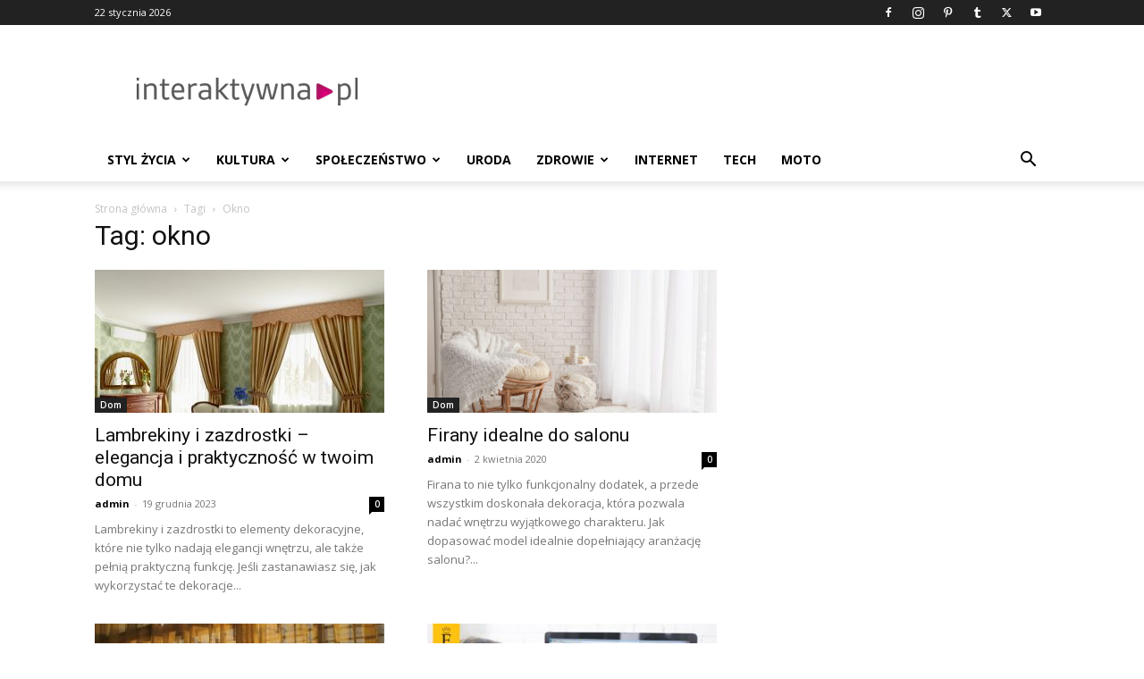

--- FILE ---
content_type: text/html; charset=utf-8
request_url: https://www.google.com/recaptcha/api2/aframe
body_size: 269
content:
<!DOCTYPE HTML><html><head><meta http-equiv="content-type" content="text/html; charset=UTF-8"></head><body><script nonce="u_pzvJTmbeWQCB-PVG4Xpw">/** Anti-fraud and anti-abuse applications only. See google.com/recaptcha */ try{var clients={'sodar':'https://pagead2.googlesyndication.com/pagead/sodar?'};window.addEventListener("message",function(a){try{if(a.source===window.parent){var b=JSON.parse(a.data);var c=clients[b['id']];if(c){var d=document.createElement('img');d.src=c+b['params']+'&rc='+(localStorage.getItem("rc::a")?sessionStorage.getItem("rc::b"):"");window.document.body.appendChild(d);sessionStorage.setItem("rc::e",parseInt(sessionStorage.getItem("rc::e")||0)+1);localStorage.setItem("rc::h",'1769105685992');}}}catch(b){}});window.parent.postMessage("_grecaptcha_ready", "*");}catch(b){}</script></body></html>